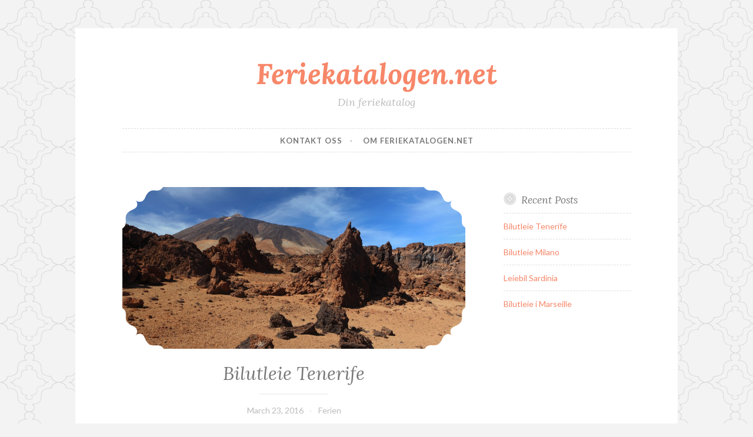

--- FILE ---
content_type: text/html; charset=UTF-8
request_url: http://www.feriekatalogen.net/
body_size: 10481
content:
<!DOCTYPE html>
<html lang="en-US">
<head>
<meta charset="UTF-8">
<meta name="viewport" content="width=device-width, initial-scale=1">
<link rel="profile" href="http://gmpg.org/xfn/11">
<link rel="pingback" href="http://www.feriekatalogen.net/xmlrpc.php">

<title>Feriekatalogen.net &#8211; Din feriekatalog</title>
<style>
#wpadminbar #wp-admin-bar-wccp_free_top_button .ab-icon:before {
	content: "\f160";
	color: #02CA02;
	top: 3px;
}
#wpadminbar #wp-admin-bar-wccp_free_top_button .ab-icon {
	transform: rotate(45deg);
}
</style>
<meta name='robots' content='max-image-preview:large' />
<link rel='dns-prefetch' href='//fonts.googleapis.com' />
<link rel="alternate" type="application/rss+xml" title="Feriekatalogen.net &raquo; Feed" href="https://www.feriekatalogen.net/feed/" />
<style id='wp-img-auto-sizes-contain-inline-css' type='text/css'>
img:is([sizes=auto i],[sizes^="auto," i]){contain-intrinsic-size:3000px 1500px}
/*# sourceURL=wp-img-auto-sizes-contain-inline-css */
</style>
<style id='wp-emoji-styles-inline-css' type='text/css'>

	img.wp-smiley, img.emoji {
		display: inline !important;
		border: none !important;
		box-shadow: none !important;
		height: 1em !important;
		width: 1em !important;
		margin: 0 0.07em !important;
		vertical-align: -0.1em !important;
		background: none !important;
		padding: 0 !important;
	}
/*# sourceURL=wp-emoji-styles-inline-css */
</style>
<style id='wp-block-library-inline-css' type='text/css'>
:root{--wp-block-synced-color:#7a00df;--wp-block-synced-color--rgb:122,0,223;--wp-bound-block-color:var(--wp-block-synced-color);--wp-editor-canvas-background:#ddd;--wp-admin-theme-color:#007cba;--wp-admin-theme-color--rgb:0,124,186;--wp-admin-theme-color-darker-10:#006ba1;--wp-admin-theme-color-darker-10--rgb:0,107,160.5;--wp-admin-theme-color-darker-20:#005a87;--wp-admin-theme-color-darker-20--rgb:0,90,135;--wp-admin-border-width-focus:2px}@media (min-resolution:192dpi){:root{--wp-admin-border-width-focus:1.5px}}.wp-element-button{cursor:pointer}:root .has-very-light-gray-background-color{background-color:#eee}:root .has-very-dark-gray-background-color{background-color:#313131}:root .has-very-light-gray-color{color:#eee}:root .has-very-dark-gray-color{color:#313131}:root .has-vivid-green-cyan-to-vivid-cyan-blue-gradient-background{background:linear-gradient(135deg,#00d084,#0693e3)}:root .has-purple-crush-gradient-background{background:linear-gradient(135deg,#34e2e4,#4721fb 50%,#ab1dfe)}:root .has-hazy-dawn-gradient-background{background:linear-gradient(135deg,#faaca8,#dad0ec)}:root .has-subdued-olive-gradient-background{background:linear-gradient(135deg,#fafae1,#67a671)}:root .has-atomic-cream-gradient-background{background:linear-gradient(135deg,#fdd79a,#004a59)}:root .has-nightshade-gradient-background{background:linear-gradient(135deg,#330968,#31cdcf)}:root .has-midnight-gradient-background{background:linear-gradient(135deg,#020381,#2874fc)}:root{--wp--preset--font-size--normal:16px;--wp--preset--font-size--huge:42px}.has-regular-font-size{font-size:1em}.has-larger-font-size{font-size:2.625em}.has-normal-font-size{font-size:var(--wp--preset--font-size--normal)}.has-huge-font-size{font-size:var(--wp--preset--font-size--huge)}.has-text-align-center{text-align:center}.has-text-align-left{text-align:left}.has-text-align-right{text-align:right}.has-fit-text{white-space:nowrap!important}#end-resizable-editor-section{display:none}.aligncenter{clear:both}.items-justified-left{justify-content:flex-start}.items-justified-center{justify-content:center}.items-justified-right{justify-content:flex-end}.items-justified-space-between{justify-content:space-between}.screen-reader-text{border:0;clip-path:inset(50%);height:1px;margin:-1px;overflow:hidden;padding:0;position:absolute;width:1px;word-wrap:normal!important}.screen-reader-text:focus{background-color:#ddd;clip-path:none;color:#444;display:block;font-size:1em;height:auto;left:5px;line-height:normal;padding:15px 23px 14px;text-decoration:none;top:5px;width:auto;z-index:100000}html :where(.has-border-color){border-style:solid}html :where([style*=border-top-color]){border-top-style:solid}html :where([style*=border-right-color]){border-right-style:solid}html :where([style*=border-bottom-color]){border-bottom-style:solid}html :where([style*=border-left-color]){border-left-style:solid}html :where([style*=border-width]){border-style:solid}html :where([style*=border-top-width]){border-top-style:solid}html :where([style*=border-right-width]){border-right-style:solid}html :where([style*=border-bottom-width]){border-bottom-style:solid}html :where([style*=border-left-width]){border-left-style:solid}html :where(img[class*=wp-image-]){height:auto;max-width:100%}:where(figure){margin:0 0 1em}html :where(.is-position-sticky){--wp-admin--admin-bar--position-offset:var(--wp-admin--admin-bar--height,0px)}@media screen and (max-width:600px){html :where(.is-position-sticky){--wp-admin--admin-bar--position-offset:0px}}

/*# sourceURL=wp-block-library-inline-css */
</style><style id='global-styles-inline-css' type='text/css'>
:root{--wp--preset--aspect-ratio--square: 1;--wp--preset--aspect-ratio--4-3: 4/3;--wp--preset--aspect-ratio--3-4: 3/4;--wp--preset--aspect-ratio--3-2: 3/2;--wp--preset--aspect-ratio--2-3: 2/3;--wp--preset--aspect-ratio--16-9: 16/9;--wp--preset--aspect-ratio--9-16: 9/16;--wp--preset--color--black: #000000;--wp--preset--color--cyan-bluish-gray: #abb8c3;--wp--preset--color--white: #ffffff;--wp--preset--color--pale-pink: #f78da7;--wp--preset--color--vivid-red: #cf2e2e;--wp--preset--color--luminous-vivid-orange: #ff6900;--wp--preset--color--luminous-vivid-amber: #fcb900;--wp--preset--color--light-green-cyan: #7bdcb5;--wp--preset--color--vivid-green-cyan: #00d084;--wp--preset--color--pale-cyan-blue: #8ed1fc;--wp--preset--color--vivid-cyan-blue: #0693e3;--wp--preset--color--vivid-purple: #9b51e0;--wp--preset--gradient--vivid-cyan-blue-to-vivid-purple: linear-gradient(135deg,rgb(6,147,227) 0%,rgb(155,81,224) 100%);--wp--preset--gradient--light-green-cyan-to-vivid-green-cyan: linear-gradient(135deg,rgb(122,220,180) 0%,rgb(0,208,130) 100%);--wp--preset--gradient--luminous-vivid-amber-to-luminous-vivid-orange: linear-gradient(135deg,rgb(252,185,0) 0%,rgb(255,105,0) 100%);--wp--preset--gradient--luminous-vivid-orange-to-vivid-red: linear-gradient(135deg,rgb(255,105,0) 0%,rgb(207,46,46) 100%);--wp--preset--gradient--very-light-gray-to-cyan-bluish-gray: linear-gradient(135deg,rgb(238,238,238) 0%,rgb(169,184,195) 100%);--wp--preset--gradient--cool-to-warm-spectrum: linear-gradient(135deg,rgb(74,234,220) 0%,rgb(151,120,209) 20%,rgb(207,42,186) 40%,rgb(238,44,130) 60%,rgb(251,105,98) 80%,rgb(254,248,76) 100%);--wp--preset--gradient--blush-light-purple: linear-gradient(135deg,rgb(255,206,236) 0%,rgb(152,150,240) 100%);--wp--preset--gradient--blush-bordeaux: linear-gradient(135deg,rgb(254,205,165) 0%,rgb(254,45,45) 50%,rgb(107,0,62) 100%);--wp--preset--gradient--luminous-dusk: linear-gradient(135deg,rgb(255,203,112) 0%,rgb(199,81,192) 50%,rgb(65,88,208) 100%);--wp--preset--gradient--pale-ocean: linear-gradient(135deg,rgb(255,245,203) 0%,rgb(182,227,212) 50%,rgb(51,167,181) 100%);--wp--preset--gradient--electric-grass: linear-gradient(135deg,rgb(202,248,128) 0%,rgb(113,206,126) 100%);--wp--preset--gradient--midnight: linear-gradient(135deg,rgb(2,3,129) 0%,rgb(40,116,252) 100%);--wp--preset--font-size--small: 13px;--wp--preset--font-size--medium: 20px;--wp--preset--font-size--large: 36px;--wp--preset--font-size--x-large: 42px;--wp--preset--spacing--20: 0.44rem;--wp--preset--spacing--30: 0.67rem;--wp--preset--spacing--40: 1rem;--wp--preset--spacing--50: 1.5rem;--wp--preset--spacing--60: 2.25rem;--wp--preset--spacing--70: 3.38rem;--wp--preset--spacing--80: 5.06rem;--wp--preset--shadow--natural: 6px 6px 9px rgba(0, 0, 0, 0.2);--wp--preset--shadow--deep: 12px 12px 50px rgba(0, 0, 0, 0.4);--wp--preset--shadow--sharp: 6px 6px 0px rgba(0, 0, 0, 0.2);--wp--preset--shadow--outlined: 6px 6px 0px -3px rgb(255, 255, 255), 6px 6px rgb(0, 0, 0);--wp--preset--shadow--crisp: 6px 6px 0px rgb(0, 0, 0);}:where(.is-layout-flex){gap: 0.5em;}:where(.is-layout-grid){gap: 0.5em;}body .is-layout-flex{display: flex;}.is-layout-flex{flex-wrap: wrap;align-items: center;}.is-layout-flex > :is(*, div){margin: 0;}body .is-layout-grid{display: grid;}.is-layout-grid > :is(*, div){margin: 0;}:where(.wp-block-columns.is-layout-flex){gap: 2em;}:where(.wp-block-columns.is-layout-grid){gap: 2em;}:where(.wp-block-post-template.is-layout-flex){gap: 1.25em;}:where(.wp-block-post-template.is-layout-grid){gap: 1.25em;}.has-black-color{color: var(--wp--preset--color--black) !important;}.has-cyan-bluish-gray-color{color: var(--wp--preset--color--cyan-bluish-gray) !important;}.has-white-color{color: var(--wp--preset--color--white) !important;}.has-pale-pink-color{color: var(--wp--preset--color--pale-pink) !important;}.has-vivid-red-color{color: var(--wp--preset--color--vivid-red) !important;}.has-luminous-vivid-orange-color{color: var(--wp--preset--color--luminous-vivid-orange) !important;}.has-luminous-vivid-amber-color{color: var(--wp--preset--color--luminous-vivid-amber) !important;}.has-light-green-cyan-color{color: var(--wp--preset--color--light-green-cyan) !important;}.has-vivid-green-cyan-color{color: var(--wp--preset--color--vivid-green-cyan) !important;}.has-pale-cyan-blue-color{color: var(--wp--preset--color--pale-cyan-blue) !important;}.has-vivid-cyan-blue-color{color: var(--wp--preset--color--vivid-cyan-blue) !important;}.has-vivid-purple-color{color: var(--wp--preset--color--vivid-purple) !important;}.has-black-background-color{background-color: var(--wp--preset--color--black) !important;}.has-cyan-bluish-gray-background-color{background-color: var(--wp--preset--color--cyan-bluish-gray) !important;}.has-white-background-color{background-color: var(--wp--preset--color--white) !important;}.has-pale-pink-background-color{background-color: var(--wp--preset--color--pale-pink) !important;}.has-vivid-red-background-color{background-color: var(--wp--preset--color--vivid-red) !important;}.has-luminous-vivid-orange-background-color{background-color: var(--wp--preset--color--luminous-vivid-orange) !important;}.has-luminous-vivid-amber-background-color{background-color: var(--wp--preset--color--luminous-vivid-amber) !important;}.has-light-green-cyan-background-color{background-color: var(--wp--preset--color--light-green-cyan) !important;}.has-vivid-green-cyan-background-color{background-color: var(--wp--preset--color--vivid-green-cyan) !important;}.has-pale-cyan-blue-background-color{background-color: var(--wp--preset--color--pale-cyan-blue) !important;}.has-vivid-cyan-blue-background-color{background-color: var(--wp--preset--color--vivid-cyan-blue) !important;}.has-vivid-purple-background-color{background-color: var(--wp--preset--color--vivid-purple) !important;}.has-black-border-color{border-color: var(--wp--preset--color--black) !important;}.has-cyan-bluish-gray-border-color{border-color: var(--wp--preset--color--cyan-bluish-gray) !important;}.has-white-border-color{border-color: var(--wp--preset--color--white) !important;}.has-pale-pink-border-color{border-color: var(--wp--preset--color--pale-pink) !important;}.has-vivid-red-border-color{border-color: var(--wp--preset--color--vivid-red) !important;}.has-luminous-vivid-orange-border-color{border-color: var(--wp--preset--color--luminous-vivid-orange) !important;}.has-luminous-vivid-amber-border-color{border-color: var(--wp--preset--color--luminous-vivid-amber) !important;}.has-light-green-cyan-border-color{border-color: var(--wp--preset--color--light-green-cyan) !important;}.has-vivid-green-cyan-border-color{border-color: var(--wp--preset--color--vivid-green-cyan) !important;}.has-pale-cyan-blue-border-color{border-color: var(--wp--preset--color--pale-cyan-blue) !important;}.has-vivid-cyan-blue-border-color{border-color: var(--wp--preset--color--vivid-cyan-blue) !important;}.has-vivid-purple-border-color{border-color: var(--wp--preset--color--vivid-purple) !important;}.has-vivid-cyan-blue-to-vivid-purple-gradient-background{background: var(--wp--preset--gradient--vivid-cyan-blue-to-vivid-purple) !important;}.has-light-green-cyan-to-vivid-green-cyan-gradient-background{background: var(--wp--preset--gradient--light-green-cyan-to-vivid-green-cyan) !important;}.has-luminous-vivid-amber-to-luminous-vivid-orange-gradient-background{background: var(--wp--preset--gradient--luminous-vivid-amber-to-luminous-vivid-orange) !important;}.has-luminous-vivid-orange-to-vivid-red-gradient-background{background: var(--wp--preset--gradient--luminous-vivid-orange-to-vivid-red) !important;}.has-very-light-gray-to-cyan-bluish-gray-gradient-background{background: var(--wp--preset--gradient--very-light-gray-to-cyan-bluish-gray) !important;}.has-cool-to-warm-spectrum-gradient-background{background: var(--wp--preset--gradient--cool-to-warm-spectrum) !important;}.has-blush-light-purple-gradient-background{background: var(--wp--preset--gradient--blush-light-purple) !important;}.has-blush-bordeaux-gradient-background{background: var(--wp--preset--gradient--blush-bordeaux) !important;}.has-luminous-dusk-gradient-background{background: var(--wp--preset--gradient--luminous-dusk) !important;}.has-pale-ocean-gradient-background{background: var(--wp--preset--gradient--pale-ocean) !important;}.has-electric-grass-gradient-background{background: var(--wp--preset--gradient--electric-grass) !important;}.has-midnight-gradient-background{background: var(--wp--preset--gradient--midnight) !important;}.has-small-font-size{font-size: var(--wp--preset--font-size--small) !important;}.has-medium-font-size{font-size: var(--wp--preset--font-size--medium) !important;}.has-large-font-size{font-size: var(--wp--preset--font-size--large) !important;}.has-x-large-font-size{font-size: var(--wp--preset--font-size--x-large) !important;}
/*# sourceURL=global-styles-inline-css */
</style>

<style id='classic-theme-styles-inline-css' type='text/css'>
/*! This file is auto-generated */
.wp-block-button__link{color:#fff;background-color:#32373c;border-radius:9999px;box-shadow:none;text-decoration:none;padding:calc(.667em + 2px) calc(1.333em + 2px);font-size:1.125em}.wp-block-file__button{background:#32373c;color:#fff;text-decoration:none}
/*# sourceURL=/wp-includes/css/classic-themes.min.css */
</style>
<link rel='stylesheet' id='contact-form-7-css' href='http://www.feriekatalogen.net/wp-content/plugins/contact-form-7/includes/css/styles.css' type='text/css' media='all' />
<link rel='stylesheet' id='button-style-css' href='http://www.feriekatalogen.net/wp-content/themes/button/style.css' type='text/css' media='all' />
<link rel='stylesheet' id='button-fonts-css' href='//fonts.googleapis.com/css?family=Lato%3A400%2C300%2C300italic%2C400italic%2C700%2C700italic%7CLora%3A400italic%2C700italic&#038;subset=latin%2Clatin-ext' type='text/css' media='all' />
<link rel='stylesheet' id='genericons-css' href='http://www.feriekatalogen.net/wp-content/themes/button/fonts/genericons.css' type='text/css' media='all' />
<script type="text/javascript" src="http://www.feriekatalogen.net/wp-includes/js/jquery/jquery.min.js" id="jquery-core-js"></script>
<script type="text/javascript" src="http://www.feriekatalogen.net/wp-includes/js/jquery/jquery-migrate.min.js" id="jquery-migrate-js"></script>
<link rel="https://api.w.org/" href="https://www.feriekatalogen.net/wp-json/" /><link rel="EditURI" type="application/rsd+xml" title="RSD" href="https://www.feriekatalogen.net/xmlrpc.php?rsd" />
<meta name="generator" content="WordPress 6.9" />
<script id="wpcp_disable_selection" type="text/javascript">
var image_save_msg='You are not allowed to save images!';
	var no_menu_msg='Context Menu disabled!';
	var smessage = "Content is protected !!";

function disableEnterKey(e)
{
	var elemtype = e.target.tagName;
	
	elemtype = elemtype.toUpperCase();
	
	if (elemtype == "TEXT" || elemtype == "TEXTAREA" || elemtype == "INPUT" || elemtype == "PASSWORD" || elemtype == "SELECT" || elemtype == "OPTION" || elemtype == "EMBED")
	{
		elemtype = 'TEXT';
	}
	
	if (e.ctrlKey){
     var key;
     if(window.event)
          key = window.event.keyCode;     //IE
     else
          key = e.which;     //firefox (97)
    //if (key != 17) alert(key);
     if (elemtype!= 'TEXT' && (key == 97 || key == 65 || key == 67 || key == 99 || key == 88 || key == 120 || key == 26 || key == 85  || key == 86 || key == 83 || key == 43 || key == 73))
     {
		if(wccp_free_iscontenteditable(e)) return true;
		show_wpcp_message('You are not allowed to copy content or view source');
		return false;
     }else
     	return true;
     }
}


/*For contenteditable tags*/
function wccp_free_iscontenteditable(e)
{
	var e = e || window.event; // also there is no e.target property in IE. instead IE uses window.event.srcElement
  	
	var target = e.target || e.srcElement;

	var elemtype = e.target.nodeName;
	
	elemtype = elemtype.toUpperCase();
	
	var iscontenteditable = "false";
		
	if(typeof target.getAttribute!="undefined" ) iscontenteditable = target.getAttribute("contenteditable"); // Return true or false as string
	
	var iscontenteditable2 = false;
	
	if(typeof target.isContentEditable!="undefined" ) iscontenteditable2 = target.isContentEditable; // Return true or false as boolean

	if(target.parentElement.isContentEditable) iscontenteditable2 = true;
	
	if (iscontenteditable == "true" || iscontenteditable2 == true)
	{
		if(typeof target.style!="undefined" ) target.style.cursor = "text";
		
		return true;
	}
}

////////////////////////////////////
function disable_copy(e)
{	
	var e = e || window.event; // also there is no e.target property in IE. instead IE uses window.event.srcElement
	
	var elemtype = e.target.tagName;
	
	elemtype = elemtype.toUpperCase();
	
	if (elemtype == "TEXT" || elemtype == "TEXTAREA" || elemtype == "INPUT" || elemtype == "PASSWORD" || elemtype == "SELECT" || elemtype == "OPTION" || elemtype == "EMBED")
	{
		elemtype = 'TEXT';
	}
	
	if(wccp_free_iscontenteditable(e)) return true;
	
	var isSafari = /Safari/.test(navigator.userAgent) && /Apple Computer/.test(navigator.vendor);
	
	var checker_IMG = '';
	if (elemtype == "IMG" && checker_IMG == 'checked' && e.detail >= 2) {show_wpcp_message(alertMsg_IMG);return false;}
	if (elemtype != "TEXT")
	{
		if (smessage !== "" && e.detail == 2)
			show_wpcp_message(smessage);
		
		if (isSafari)
			return true;
		else
			return false;
	}	
}

//////////////////////////////////////////
function disable_copy_ie()
{
	var e = e || window.event;
	var elemtype = window.event.srcElement.nodeName;
	elemtype = elemtype.toUpperCase();
	if(wccp_free_iscontenteditable(e)) return true;
	if (elemtype == "IMG") {show_wpcp_message(alertMsg_IMG);return false;}
	if (elemtype != "TEXT" && elemtype != "TEXTAREA" && elemtype != "INPUT" && elemtype != "PASSWORD" && elemtype != "SELECT" && elemtype != "OPTION" && elemtype != "EMBED")
	{
		return false;
	}
}	
function reEnable()
{
	return true;
}
document.onkeydown = disableEnterKey;
document.onselectstart = disable_copy_ie;
if(navigator.userAgent.indexOf('MSIE')==-1)
{
	document.onmousedown = disable_copy;
	document.onclick = reEnable;
}
function disableSelection(target)
{
    //For IE This code will work
    if (typeof target.onselectstart!="undefined")
    target.onselectstart = disable_copy_ie;
    
    //For Firefox This code will work
    else if (typeof target.style.MozUserSelect!="undefined")
    {target.style.MozUserSelect="none";}
    
    //All other  (ie: Opera) This code will work
    else
    target.onmousedown=function(){return false}
    target.style.cursor = "default";
}
//Calling the JS function directly just after body load
window.onload = function(){disableSelection(document.body);};

//////////////////special for safari Start////////////////
var onlongtouch;
var timer;
var touchduration = 1000; //length of time we want the user to touch before we do something

var elemtype = "";
function touchstart(e) {
	var e = e || window.event;
  // also there is no e.target property in IE.
  // instead IE uses window.event.srcElement
  	var target = e.target || e.srcElement;
	
	elemtype = window.event.srcElement.nodeName;
	
	elemtype = elemtype.toUpperCase();
	
	if(!wccp_pro_is_passive()) e.preventDefault();
	if (!timer) {
		timer = setTimeout(onlongtouch, touchduration);
	}
}

function touchend() {
    //stops short touches from firing the event
    if (timer) {
        clearTimeout(timer);
        timer = null;
    }
	onlongtouch();
}

onlongtouch = function(e) { //this will clear the current selection if anything selected
	
	if (elemtype != "TEXT" && elemtype != "TEXTAREA" && elemtype != "INPUT" && elemtype != "PASSWORD" && elemtype != "SELECT" && elemtype != "EMBED" && elemtype != "OPTION")	
	{
		if (window.getSelection) {
			if (window.getSelection().empty) {  // Chrome
			window.getSelection().empty();
			} else if (window.getSelection().removeAllRanges) {  // Firefox
			window.getSelection().removeAllRanges();
			}
		} else if (document.selection) {  // IE?
			document.selection.empty();
		}
		return false;
	}
};

document.addEventListener("DOMContentLoaded", function(event) { 
    window.addEventListener("touchstart", touchstart, false);
    window.addEventListener("touchend", touchend, false);
});

function wccp_pro_is_passive() {

  var cold = false,
  hike = function() {};

  try {
	  const object1 = {};
  var aid = Object.defineProperty(object1, 'passive', {
  get() {cold = true}
  });
  window.addEventListener('test', hike, aid);
  window.removeEventListener('test', hike, aid);
  } catch (e) {}

  return cold;
}
/*special for safari End*/
</script>
<script id="wpcp_disable_Right_Click" type="text/javascript">
document.ondragstart = function() { return false;}
	function nocontext(e) {
	   return false;
	}
	document.oncontextmenu = nocontext;
</script>
<style>
.unselectable
{
-moz-user-select:none;
-webkit-user-select:none;
cursor: default;
}
html
{
-webkit-touch-callout: none;
-webkit-user-select: none;
-khtml-user-select: none;
-moz-user-select: none;
-ms-user-select: none;
user-select: none;
-webkit-tap-highlight-color: rgba(0,0,0,0);
}
</style>
<script id="wpcp_css_disable_selection" type="text/javascript">
var e = document.getElementsByTagName('body')[0];
if(e)
{
	e.setAttribute('unselectable',"on");
}
</script>
<style type="text/css" id="custom-background-css">
body.custom-background { background-image: url("http://www.feriekatalogen.net/wp-content/themes/button/img/buttonbg20151103.png"); background-position: left top; background-size: auto; background-repeat: repeat; background-attachment: scroll; }
</style>
	</head>

<body class="home blog custom-background wp-theme-button unselectable">
<div id="page" class="hfeed site">
	<a class="skip-link screen-reader-text" href="#content">Skip to content</a>

	<header id="masthead" class="site-header" role="banner">
		<div class="site-branding">
									<h1 class="site-title"><a href="https://www.feriekatalogen.net/" rel="home">Feriekatalogen.net</a></h1>
			<h2 class="site-description">Din feriekatalog</h2>
		</div><!-- .site-branding -->
	</header><!-- #masthead -->

	<nav id="site-navigation" class="main-navigation" role="navigation">
		<button class="menu-toggle" aria-controls="primary-menu" aria-expanded="false">Menu</button>
		<div id="primary-menu" class="menu"><ul>
<li class="page_item page-item-10"><a href="https://www.feriekatalogen.net/kontakt-oss/">Kontakt oss</a></li>
<li class="page_item page-item-8"><a href="https://www.feriekatalogen.net/om-feriekatalogen-net/">Om feriekatalogen.net</a></li>
</ul></div>
	</nav><!-- #site-navigation -->

	</header><!-- #masthead -->

	<div id="content" class="site-content">
<div id="primary" class="content-area">
		<main id="main" class="site-main" role="main">

		
						
				
<article id="post-30" class="post-30 post type-post status-publish format-standard has-post-thumbnail hentry category-uncategorized">
	<header class="entry-header">
					<div class="featured-image">
				<span class="corners">
					<img width="982" height="463" src="https://www.feriekatalogen.net/wp-content/uploads/2016/03/Teneriffa_Teide_PTC.jpg" class="attachment-button-featured size-button-featured wp-post-image" alt="" decoding="async" fetchpriority="high" srcset="https://www.feriekatalogen.net/wp-content/uploads/2016/03/Teneriffa_Teide_PTC.jpg 1400w, https://www.feriekatalogen.net/wp-content/uploads/2016/03/Teneriffa_Teide_PTC-300x141.jpg 300w, https://www.feriekatalogen.net/wp-content/uploads/2016/03/Teneriffa_Teide_PTC-768x362.jpg 768w, https://www.feriekatalogen.net/wp-content/uploads/2016/03/Teneriffa_Teide_PTC-1024x483.jpg 1024w" sizes="(max-width: 982px) 100vw, 982px" />				</span>
				<a class="shadow" href="https://www.feriekatalogen.net/bilutleie-tenerife/" title="Bilutleie Tenerife"><span class="screen-reader-text">Bilutleie Tenerife</span></a>
			</div>
		
							
					<h1 class="entry-title"><a href="https://www.feriekatalogen.net/bilutleie-tenerife/" rel="bookmark">Bilutleie Tenerife</a></h1>		
					<div class="entry-meta">
				<span class="posted-on"><a href="https://www.feriekatalogen.net/bilutleie-tenerife/" rel="bookmark"><time class="entry-date published" datetime="2016-03-23T10:39:05+00:00">March 23, 2016</time><time class="updated" datetime="2016-03-01T10:45:07+00:00">March 1, 2016</time></a></span><span class="byline"> <span class="author vcard"><a class="url fn n" href="https://www.feriekatalogen.net/author/ferien/">Ferien</a></span></span>			</div>
			</header><!-- .entry-header -->

			<div class="entry-summary">
			<p>Kanariøyene er kjent for de fleste nordmenn, og blant de syv øyene så er det spesielt Tenerife og Gran Canaria som er de to mest attraktive reisemålene. Tenerife på sin side er den største av de syv øyene når det kommer til antall innbyggere, og den nest største i areal. Sammen med resten av Kanariøyene&hellip; <a href="https://www.feriekatalogen.net/bilutleie-tenerife/" class="more-link">Continue reading <span class="screen-reader-text">Bilutleie Tenerife</span></a></p>
		</div><!-- .entry-summary -->

			
	<footer class="entry-footer">
			</footer><!-- .entry-footer -->
</article><!-- #post-## -->

			
				
<article id="post-18" class="post-18 post type-post status-publish format-standard has-post-thumbnail hentry category-uncategorized">
	<header class="entry-header">
					<div class="featured-image">
				<span class="corners">
					<img width="982" height="328" src="https://www.feriekatalogen.net/wp-content/uploads/2016/03/Milano_skyline.jpg" class="attachment-button-featured size-button-featured wp-post-image" alt="" decoding="async" srcset="https://www.feriekatalogen.net/wp-content/uploads/2016/03/Milano_skyline.jpg 3033w, https://www.feriekatalogen.net/wp-content/uploads/2016/03/Milano_skyline-300x100.jpg 300w, https://www.feriekatalogen.net/wp-content/uploads/2016/03/Milano_skyline-768x256.jpg 768w, https://www.feriekatalogen.net/wp-content/uploads/2016/03/Milano_skyline-1024x342.jpg 1024w" sizes="(max-width: 982px) 100vw, 982px" />				</span>
				<a class="shadow" href="https://www.feriekatalogen.net/bilutleie-milano/" title="Bilutleie Milano"><span class="screen-reader-text">Bilutleie Milano</span></a>
			</div>
		
							
					<h1 class="entry-title"><a href="https://www.feriekatalogen.net/bilutleie-milano/" rel="bookmark">Bilutleie Milano</a></h1>		
					<div class="entry-meta">
				<span class="posted-on"><a href="https://www.feriekatalogen.net/bilutleie-milano/" rel="bookmark"><time class="entry-date published" datetime="2016-03-11T10:27:25+00:00">March 11, 2016</time><time class="updated" datetime="2016-03-01T10:31:58+00:00">March 1, 2016</time></a></span><span class="byline"> <span class="author vcard"><a class="url fn n" href="https://www.feriekatalogen.net/author/ferien/">Ferien</a></span></span>			</div>
			</header><!-- .entry-header -->

			<div class="entry-summary">
			<p>Milano er en italiensk storby i den nordlige regionen av landet, som for mange kanskje er best kjent for sine to verdenskjente fotballag. Milano er en av de største byene i Italia, med over 1,4 millioner innbyggere. Hit reiser man ikke dersom man vil slikke sol langs vannkanten, for Milano er en skikkelig storby med&hellip; <a href="https://www.feriekatalogen.net/bilutleie-milano/" class="more-link">Continue reading <span class="screen-reader-text">Bilutleie Milano</span></a></p>
		</div><!-- .entry-summary -->

			
	<footer class="entry-footer">
			</footer><!-- .entry-footer -->
</article><!-- #post-## -->

			
				
<article id="post-25" class="post-25 post type-post status-publish format-standard has-post-thumbnail hentry category-uncategorized">
	<header class="entry-header">
					<div class="featured-image">
				<span class="corners">
					<img width="982" height="557" src="https://www.feriekatalogen.net/wp-content/uploads/2016/03/Villasimius_Sardinien_Badestrand_Bizarre_Felsen-hq.jpg" class="attachment-button-featured size-button-featured wp-post-image" alt="" decoding="async" srcset="https://www.feriekatalogen.net/wp-content/uploads/2016/03/Villasimius_Sardinien_Badestrand_Bizarre_Felsen-hq.jpg 2560w, https://www.feriekatalogen.net/wp-content/uploads/2016/03/Villasimius_Sardinien_Badestrand_Bizarre_Felsen-hq-300x170.jpg 300w, https://www.feriekatalogen.net/wp-content/uploads/2016/03/Villasimius_Sardinien_Badestrand_Bizarre_Felsen-hq-768x436.jpg 768w, https://www.feriekatalogen.net/wp-content/uploads/2016/03/Villasimius_Sardinien_Badestrand_Bizarre_Felsen-hq-1024x581.jpg 1024w" sizes="(max-width: 982px) 100vw, 982px" />				</span>
				<a class="shadow" href="https://www.feriekatalogen.net/leiebil-sardinia/" title="Leiebil Sardinia"><span class="screen-reader-text">Leiebil Sardinia</span></a>
			</div>
		
							
					<h1 class="entry-title"><a href="https://www.feriekatalogen.net/leiebil-sardinia/" rel="bookmark">Leiebil Sardinia</a></h1>		
					<div class="entry-meta">
				<span class="posted-on"><a href="https://www.feriekatalogen.net/leiebil-sardinia/" rel="bookmark"><time class="entry-date published" datetime="2016-03-08T10:32:46+00:00">March 8, 2016</time><time class="updated" datetime="2016-03-01T10:38:48+00:00">March 1, 2016</time></a></span><span class="byline"> <span class="author vcard"><a class="url fn n" href="https://www.feriekatalogen.net/author/ferien/">Ferien</a></span></span>			</div>
			</header><!-- .entry-header -->

			<div class="entry-summary">
			<p>Sardinia er en italiensk øy som ligger et godt stykke ut i Middelhavet, sørvest for hovedstaden Roma. Det er en forholdsvis stor øy, som er over tre ganger så stor som naboøya Mallorca, og som med over 1,7 millioner innbyggere også er hjemsted for svært mange italienere. Det har bodd mennesker på øya i mange&hellip; <a href="https://www.feriekatalogen.net/leiebil-sardinia/" class="more-link">Continue reading <span class="screen-reader-text">Leiebil Sardinia</span></a></p>
		</div><!-- .entry-summary -->

			
	<footer class="entry-footer">
			</footer><!-- .entry-footer -->
</article><!-- #post-## -->

			
				
<article id="post-14" class="post-14 post type-post status-publish format-standard has-post-thumbnail hentry category-uncategorized">
	<header class="entry-header">
					<div class="featured-image">
				<span class="corners">
					<img width="982" height="500" src="https://www.feriekatalogen.net/wp-content/uploads/2016/03/marseille_1.jpg" class="attachment-button-featured size-button-featured wp-post-image" alt="" decoding="async" loading="lazy" srcset="https://www.feriekatalogen.net/wp-content/uploads/2016/03/marseille_1.jpg 2356w, https://www.feriekatalogen.net/wp-content/uploads/2016/03/marseille_1-300x153.jpg 300w, https://www.feriekatalogen.net/wp-content/uploads/2016/03/marseille_1-768x391.jpg 768w, https://www.feriekatalogen.net/wp-content/uploads/2016/03/marseille_1-1024x522.jpg 1024w" sizes="auto, (max-width: 982px) 100vw, 982px" />				</span>
				<a class="shadow" href="https://www.feriekatalogen.net/bilutleie-i-marseille-2/" title="Bilutleie i Marseille"><span class="screen-reader-text">Bilutleie i Marseille</span></a>
			</div>
		
							
					<h1 class="entry-title"><a href="https://www.feriekatalogen.net/bilutleie-i-marseille-2/" rel="bookmark">Bilutleie i Marseille</a></h1>		
					<div class="entry-meta">
				<span class="posted-on"><a href="https://www.feriekatalogen.net/bilutleie-i-marseille-2/" rel="bookmark"><time class="entry-date published" datetime="2016-03-01T10:22:40+00:00">March 1, 2016</time><time class="updated" datetime="2016-03-02T06:08:42+00:00">March 2, 2016</time></a></span><span class="byline"> <span class="author vcard"><a class="url fn n" href="https://www.feriekatalogen.net/author/ferien/">Ferien</a></span></span>			</div>
			</header><!-- .entry-header -->

			<div class="entry-summary">
			<p>Marseille er en kystby i Frankrike som ligger sentralt langs kystlinjen til landet. Det er derfor et viktig knutepunkt og en havneby av dimensjoner, med nærmere 900 000 innbyggere i selve bykjernen. Marseille er faktisk den andre største byen i Frankrike, og blir kun forbigått av Paris på innbyggertall. Følgelig er det en skikkelig storby man&hellip; <a href="https://www.feriekatalogen.net/bilutleie-i-marseille-2/" class="more-link">Continue reading <span class="screen-reader-text">Bilutleie i Marseille</span></a></p>
		</div><!-- .entry-summary -->

			
	<footer class="entry-footer">
			</footer><!-- .entry-footer -->
</article><!-- #post-## -->

			
			
		
		</main><!-- #main -->
	</div><!-- #primary -->



<div id="secondary" class="widget-area" role="complementary">

	
	
		<aside id="recent-posts-2" class="widget widget_recent_entries">
		<h1 class="widget-title">Recent Posts</h1>
		<ul>
											<li>
					<a href="https://www.feriekatalogen.net/bilutleie-tenerife/">Bilutleie Tenerife</a>
									</li>
											<li>
					<a href="https://www.feriekatalogen.net/bilutleie-milano/">Bilutleie Milano</a>
									</li>
											<li>
					<a href="https://www.feriekatalogen.net/leiebil-sardinia/">Leiebil Sardinia</a>
									</li>
											<li>
					<a href="https://www.feriekatalogen.net/bilutleie-i-marseille-2/">Bilutleie i Marseille</a>
									</li>
					</ul>

		</aside></div><!-- #secondary -->

	</div><!-- #content -->

	<footer id="colophon" class="site-footer" role="contentinfo">

		<div class="site-info">
	
</div><!-- .site-info -->

	</footer><!-- #colophon -->
</div><!-- #page -->

<script type="speculationrules">
{"prefetch":[{"source":"document","where":{"and":[{"href_matches":"/*"},{"not":{"href_matches":["/wp-*.php","/wp-admin/*","/wp-content/uploads/*","/wp-content/*","/wp-content/plugins/*","/wp-content/themes/button/*","/*\\?(.+)"]}},{"not":{"selector_matches":"a[rel~=\"nofollow\"]"}},{"not":{"selector_matches":".no-prefetch, .no-prefetch a"}}]},"eagerness":"conservative"}]}
</script>
	<div id="wpcp-error-message" class="msgmsg-box-wpcp hideme"><span>error: </span>Content is protected !!</div>
	<script>
	var timeout_result;
	function show_wpcp_message(smessage)
	{
		if (smessage !== "")
			{
			var smessage_text = '<span>Alert: </span>'+smessage;
			document.getElementById("wpcp-error-message").innerHTML = smessage_text;
			document.getElementById("wpcp-error-message").className = "msgmsg-box-wpcp warning-wpcp showme";
			clearTimeout(timeout_result);
			timeout_result = setTimeout(hide_message, 3000);
			}
	}
	function hide_message()
	{
		document.getElementById("wpcp-error-message").className = "msgmsg-box-wpcp warning-wpcp hideme";
	}
	</script>
		<style>
	@media print {
	body * {display: none !important;}
		body:after {
		content: "You are not allowed to print preview this page, Thank you"; }
	}
	</style>
		<style type="text/css">
	#wpcp-error-message {
	    direction: ltr;
	    text-align: center;
	    transition: opacity 900ms ease 0s;
	    z-index: 99999999;
	}
	.hideme {
    	opacity:0;
    	visibility: hidden;
	}
	.showme {
    	opacity:1;
    	visibility: visible;
	}
	.msgmsg-box-wpcp {
		border:1px solid #f5aca6;
		border-radius: 10px;
		color: #555;
		font-family: Tahoma;
		font-size: 11px;
		margin: 10px;
		padding: 10px 36px;
		position: fixed;
		width: 255px;
		top: 50%;
  		left: 50%;
  		margin-top: -10px;
  		margin-left: -130px;
  		-webkit-box-shadow: 0px 0px 34px 2px rgba(242,191,191,1);
		-moz-box-shadow: 0px 0px 34px 2px rgba(242,191,191,1);
		box-shadow: 0px 0px 34px 2px rgba(242,191,191,1);
	}
	.msgmsg-box-wpcp span {
		font-weight:bold;
		text-transform:uppercase;
	}
		.warning-wpcp {
		background:#ffecec url('http://www.feriekatalogen.net/wp-content/plugins/wp-content-copy-protector/images/warning.png') no-repeat 10px 50%;
	}
    </style>
<script type="text/javascript" src="http://www.feriekatalogen.net/wp-includes/js/dist/hooks.min.js" id="wp-hooks-js"></script>
<script type="text/javascript" src="http://www.feriekatalogen.net/wp-includes/js/dist/i18n.min.js" id="wp-i18n-js"></script>
<script type="text/javascript" id="wp-i18n-js-after">
/* <![CDATA[ */
wp.i18n.setLocaleData( { 'text direction\u0004ltr': [ 'ltr' ] } );
//# sourceURL=wp-i18n-js-after
/* ]]> */
</script>
<script type="text/javascript" src="http://www.feriekatalogen.net/wp-content/plugins/contact-form-7/includes/swv/js/index.js" id="swv-js"></script>
<script type="text/javascript" id="contact-form-7-js-before">
/* <![CDATA[ */
var wpcf7 = {
    "api": {
        "root": "https:\/\/www.feriekatalogen.net\/wp-json\/",
        "namespace": "contact-form-7\/v1"
    }
};
//# sourceURL=contact-form-7-js-before
/* ]]> */
</script>
<script type="text/javascript" src="http://www.feriekatalogen.net/wp-content/plugins/contact-form-7/includes/js/index.js" id="contact-form-7-js"></script>
<script type="text/javascript" src="http://www.feriekatalogen.net/wp-content/themes/button/assets/js/jquery.flexslider.js" id="button-flexslider-js"></script>
<script type="text/javascript" src="http://www.feriekatalogen.net/wp-content/themes/button/assets/js/main.js" id="button-js"></script>
<script type="text/javascript" src="http://www.feriekatalogen.net/wp-content/themes/button/assets/js/navigation.js" id="button-navigation-js"></script>
<script type="text/javascript" src="http://www.feriekatalogen.net/wp-content/themes/button/assets/js/skip-link-focus-fix.js" id="button-skip-link-focus-fix-js"></script>
<script id="wp-emoji-settings" type="application/json">
{"baseUrl":"https://s.w.org/images/core/emoji/17.0.2/72x72/","ext":".png","svgUrl":"https://s.w.org/images/core/emoji/17.0.2/svg/","svgExt":".svg","source":{"concatemoji":"http://www.feriekatalogen.net/wp-includes/js/wp-emoji-release.min.js"}}
</script>
<script type="module">
/* <![CDATA[ */
/*! This file is auto-generated */
const a=JSON.parse(document.getElementById("wp-emoji-settings").textContent),o=(window._wpemojiSettings=a,"wpEmojiSettingsSupports"),s=["flag","emoji"];function i(e){try{var t={supportTests:e,timestamp:(new Date).valueOf()};sessionStorage.setItem(o,JSON.stringify(t))}catch(e){}}function c(e,t,n){e.clearRect(0,0,e.canvas.width,e.canvas.height),e.fillText(t,0,0);t=new Uint32Array(e.getImageData(0,0,e.canvas.width,e.canvas.height).data);e.clearRect(0,0,e.canvas.width,e.canvas.height),e.fillText(n,0,0);const a=new Uint32Array(e.getImageData(0,0,e.canvas.width,e.canvas.height).data);return t.every((e,t)=>e===a[t])}function p(e,t){e.clearRect(0,0,e.canvas.width,e.canvas.height),e.fillText(t,0,0);var n=e.getImageData(16,16,1,1);for(let e=0;e<n.data.length;e++)if(0!==n.data[e])return!1;return!0}function u(e,t,n,a){switch(t){case"flag":return n(e,"\ud83c\udff3\ufe0f\u200d\u26a7\ufe0f","\ud83c\udff3\ufe0f\u200b\u26a7\ufe0f")?!1:!n(e,"\ud83c\udde8\ud83c\uddf6","\ud83c\udde8\u200b\ud83c\uddf6")&&!n(e,"\ud83c\udff4\udb40\udc67\udb40\udc62\udb40\udc65\udb40\udc6e\udb40\udc67\udb40\udc7f","\ud83c\udff4\u200b\udb40\udc67\u200b\udb40\udc62\u200b\udb40\udc65\u200b\udb40\udc6e\u200b\udb40\udc67\u200b\udb40\udc7f");case"emoji":return!a(e,"\ud83e\u1fac8")}return!1}function f(e,t,n,a){let r;const o=(r="undefined"!=typeof WorkerGlobalScope&&self instanceof WorkerGlobalScope?new OffscreenCanvas(300,150):document.createElement("canvas")).getContext("2d",{willReadFrequently:!0}),s=(o.textBaseline="top",o.font="600 32px Arial",{});return e.forEach(e=>{s[e]=t(o,e,n,a)}),s}function r(e){var t=document.createElement("script");t.src=e,t.defer=!0,document.head.appendChild(t)}a.supports={everything:!0,everythingExceptFlag:!0},new Promise(t=>{let n=function(){try{var e=JSON.parse(sessionStorage.getItem(o));if("object"==typeof e&&"number"==typeof e.timestamp&&(new Date).valueOf()<e.timestamp+604800&&"object"==typeof e.supportTests)return e.supportTests}catch(e){}return null}();if(!n){if("undefined"!=typeof Worker&&"undefined"!=typeof OffscreenCanvas&&"undefined"!=typeof URL&&URL.createObjectURL&&"undefined"!=typeof Blob)try{var e="postMessage("+f.toString()+"("+[JSON.stringify(s),u.toString(),c.toString(),p.toString()].join(",")+"));",a=new Blob([e],{type:"text/javascript"});const r=new Worker(URL.createObjectURL(a),{name:"wpTestEmojiSupports"});return void(r.onmessage=e=>{i(n=e.data),r.terminate(),t(n)})}catch(e){}i(n=f(s,u,c,p))}t(n)}).then(e=>{for(const n in e)a.supports[n]=e[n],a.supports.everything=a.supports.everything&&a.supports[n],"flag"!==n&&(a.supports.everythingExceptFlag=a.supports.everythingExceptFlag&&a.supports[n]);var t;a.supports.everythingExceptFlag=a.supports.everythingExceptFlag&&!a.supports.flag,a.supports.everything||((t=a.source||{}).concatemoji?r(t.concatemoji):t.wpemoji&&t.twemoji&&(r(t.twemoji),r(t.wpemoji)))});
//# sourceURL=http://www.feriekatalogen.net/wp-includes/js/wp-emoji-loader.min.js
/* ]]> */
</script>

</body>
</html>
